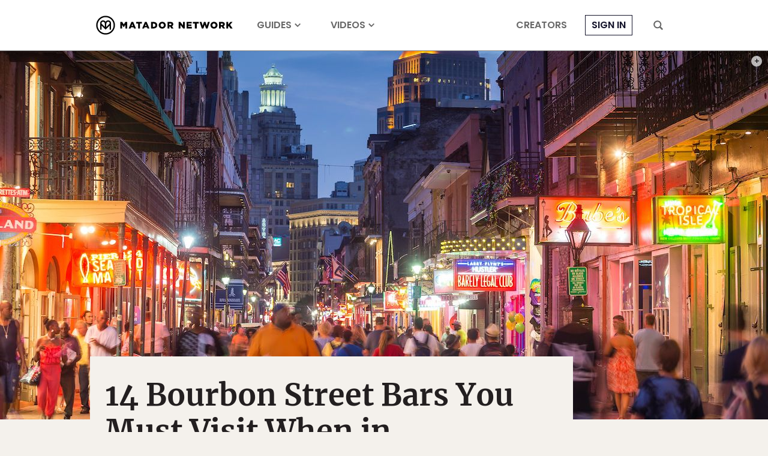

--- FILE ---
content_type: text/html; charset=utf-8
request_url: https://www.google.com/recaptcha/api2/aframe
body_size: 268
content:
<!DOCTYPE HTML><html><head><meta http-equiv="content-type" content="text/html; charset=UTF-8"></head><body><script nonce="DR8WGurbUFDzYDEE3bcI3Q">/** Anti-fraud and anti-abuse applications only. See google.com/recaptcha */ try{var clients={'sodar':'https://pagead2.googlesyndication.com/pagead/sodar?'};window.addEventListener("message",function(a){try{if(a.source===window.parent){var b=JSON.parse(a.data);var c=clients[b['id']];if(c){var d=document.createElement('img');d.src=c+b['params']+'&rc='+(localStorage.getItem("rc::a")?sessionStorage.getItem("rc::b"):"");window.document.body.appendChild(d);sessionStorage.setItem("rc::e",parseInt(sessionStorage.getItem("rc::e")||0)+1);localStorage.setItem("rc::h",'1770127573064');}}}catch(b){}});window.parent.postMessage("_grecaptcha_ready", "*");}catch(b){}</script></body></html>

--- FILE ---
content_type: application/javascript
request_url: https://prism.app-us1.com/?a=90963874&u=https%3A%2F%2Fmatadornetwork.com%2Fread%2Fmust-visit-bars-new-orleans-bourbon-street%2F
body_size: 123
content:
window.visitorGlobalObject=window.visitorGlobalObject||window.prismGlobalObject;window.visitorGlobalObject.setVisitorId('42584ca7-23e6-46e1-b6c1-fb2b0a47db71', '90963874');window.visitorGlobalObject.setWhitelistedServices('tracking', '90963874');